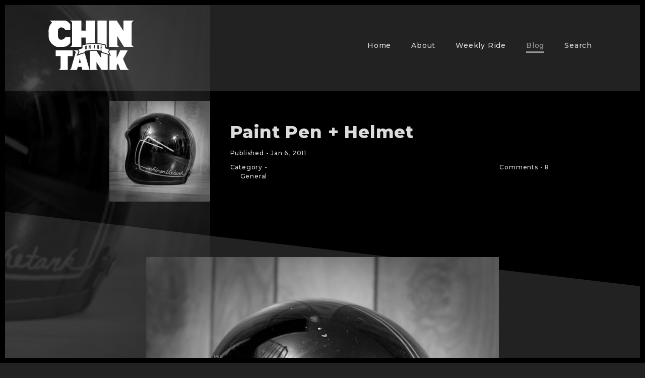

--- FILE ---
content_type: text/html; charset=UTF-8
request_url: https://www.chinonthetank.com/2011/01/paint-pen-helmet/
body_size: 10117
content:

<!DOCTYPE HTML>
<html>
<head>
<meta charset="utf-8">
<meta name="viewport" content="width=device-width, maximum-scale=1.0, user-scalable=no" />
<title>  Paint Pen + Helmet - Chin on the Tank &#8211; Motorcycle stuff in Philadelphia.</title>
<meta name="description" content="chin on the tank. Motorcycle stuff in philadelphia" />
<meta name="keywords" content="chin on the tank, vintage, classic, cafe racer, harley, euro, chopper, scrambler, brat, tracker, motorcycle, enthusiasts, philadelphia, honda, triumph, norton, yamaha, kawasaki, suzuki, bsa" />

<link rel="shortcut icon" href="https://www.chinonthetank.com/wp-content/themes/chin-tank-2018/images/favicon.ico">
<link rel="alternate" type="application/rss+xml" title="RSS 2.0 Feed for Posts from my site (the main feed)" href="https://www.chinonthetank.com/feed/" />
<link rel="alternate" type="application/atom+xml" title="Atom 0.3 - Chin on the Tank &#8211; Motorcycle stuff in Philadelphia. " href="https://www.chinonthetank.com/feed/atom/" />
<link rel="alternate" type="application/rss+xml" title="Comments Feed - for all the comments on this site" href="https://www.chinonthetank.com/comments/feed/" />
<link rel="stylesheet" href="https://fonts.googleapis.com/css?family=Montserrat:500,800" />
<link rel="stylesheet" href="https://www.chinonthetank.com/wp-content/themes/chin-tank-2018/style.css?1677871925" />
<link rel="stylesheet" href="https://www.chinonthetank.com/wp-content/themes/chin-tank-2018/css/data-img-scroller.css?v=1.26" />

<script type="text/javascript" src="//ajax.googleapis.com/ajax/libs/jquery/1.10.2/jquery.min.js"></script>

<meta name='robots' content='max-image-preview:large' />
<link rel="alternate" type="application/rss+xml" title="Chin on the Tank - Motorcycle stuff in Philadelphia. &raquo; Feed" href="https://www.chinonthetank.com/feed/" />
<link rel="alternate" type="application/rss+xml" title="Chin on the Tank - Motorcycle stuff in Philadelphia. &raquo; Comments Feed" href="https://www.chinonthetank.com/comments/feed/" />
<link rel="alternate" type="application/rss+xml" title="Chin on the Tank - Motorcycle stuff in Philadelphia. &raquo; Paint Pen + Helmet Comments Feed" href="https://www.chinonthetank.com/2011/01/paint-pen-helmet/feed/" />
<script type="text/javascript">
window._wpemojiSettings = {"baseUrl":"https:\/\/s.w.org\/images\/core\/emoji\/14.0.0\/72x72\/","ext":".png","svgUrl":"https:\/\/s.w.org\/images\/core\/emoji\/14.0.0\/svg\/","svgExt":".svg","source":{"concatemoji":"https:\/\/www.chinonthetank.com\/wp-includes\/js\/wp-emoji-release.min.js?ver=6.1.9"}};
/*! This file is auto-generated */
!function(e,a,t){var n,r,o,i=a.createElement("canvas"),p=i.getContext&&i.getContext("2d");function s(e,t){var a=String.fromCharCode,e=(p.clearRect(0,0,i.width,i.height),p.fillText(a.apply(this,e),0,0),i.toDataURL());return p.clearRect(0,0,i.width,i.height),p.fillText(a.apply(this,t),0,0),e===i.toDataURL()}function c(e){var t=a.createElement("script");t.src=e,t.defer=t.type="text/javascript",a.getElementsByTagName("head")[0].appendChild(t)}for(o=Array("flag","emoji"),t.supports={everything:!0,everythingExceptFlag:!0},r=0;r<o.length;r++)t.supports[o[r]]=function(e){if(p&&p.fillText)switch(p.textBaseline="top",p.font="600 32px Arial",e){case"flag":return s([127987,65039,8205,9895,65039],[127987,65039,8203,9895,65039])?!1:!s([55356,56826,55356,56819],[55356,56826,8203,55356,56819])&&!s([55356,57332,56128,56423,56128,56418,56128,56421,56128,56430,56128,56423,56128,56447],[55356,57332,8203,56128,56423,8203,56128,56418,8203,56128,56421,8203,56128,56430,8203,56128,56423,8203,56128,56447]);case"emoji":return!s([129777,127995,8205,129778,127999],[129777,127995,8203,129778,127999])}return!1}(o[r]),t.supports.everything=t.supports.everything&&t.supports[o[r]],"flag"!==o[r]&&(t.supports.everythingExceptFlag=t.supports.everythingExceptFlag&&t.supports[o[r]]);t.supports.everythingExceptFlag=t.supports.everythingExceptFlag&&!t.supports.flag,t.DOMReady=!1,t.readyCallback=function(){t.DOMReady=!0},t.supports.everything||(n=function(){t.readyCallback()},a.addEventListener?(a.addEventListener("DOMContentLoaded",n,!1),e.addEventListener("load",n,!1)):(e.attachEvent("onload",n),a.attachEvent("onreadystatechange",function(){"complete"===a.readyState&&t.readyCallback()})),(e=t.source||{}).concatemoji?c(e.concatemoji):e.wpemoji&&e.twemoji&&(c(e.twemoji),c(e.wpemoji)))}(window,document,window._wpemojiSettings);
</script>
<style type="text/css">
img.wp-smiley,
img.emoji {
	display: inline !important;
	border: none !important;
	box-shadow: none !important;
	height: 1em !important;
	width: 1em !important;
	margin: 0 0.07em !important;
	vertical-align: -0.1em !important;
	background: none !important;
	padding: 0 !important;
}
</style>
	<link rel='stylesheet' id='wp-block-library-css' href='https://www.chinonthetank.com/wp-includes/css/dist/block-library/style.min.css?ver=6.1.9' type='text/css' media='all' />
<link rel='stylesheet' id='classic-theme-styles-css' href='https://www.chinonthetank.com/wp-includes/css/classic-themes.min.css?ver=1' type='text/css' media='all' />
<style id='global-styles-inline-css' type='text/css'>
body{--wp--preset--color--black: #000000;--wp--preset--color--cyan-bluish-gray: #abb8c3;--wp--preset--color--white: #ffffff;--wp--preset--color--pale-pink: #f78da7;--wp--preset--color--vivid-red: #cf2e2e;--wp--preset--color--luminous-vivid-orange: #ff6900;--wp--preset--color--luminous-vivid-amber: #fcb900;--wp--preset--color--light-green-cyan: #7bdcb5;--wp--preset--color--vivid-green-cyan: #00d084;--wp--preset--color--pale-cyan-blue: #8ed1fc;--wp--preset--color--vivid-cyan-blue: #0693e3;--wp--preset--color--vivid-purple: #9b51e0;--wp--preset--gradient--vivid-cyan-blue-to-vivid-purple: linear-gradient(135deg,rgba(6,147,227,1) 0%,rgb(155,81,224) 100%);--wp--preset--gradient--light-green-cyan-to-vivid-green-cyan: linear-gradient(135deg,rgb(122,220,180) 0%,rgb(0,208,130) 100%);--wp--preset--gradient--luminous-vivid-amber-to-luminous-vivid-orange: linear-gradient(135deg,rgba(252,185,0,1) 0%,rgba(255,105,0,1) 100%);--wp--preset--gradient--luminous-vivid-orange-to-vivid-red: linear-gradient(135deg,rgba(255,105,0,1) 0%,rgb(207,46,46) 100%);--wp--preset--gradient--very-light-gray-to-cyan-bluish-gray: linear-gradient(135deg,rgb(238,238,238) 0%,rgb(169,184,195) 100%);--wp--preset--gradient--cool-to-warm-spectrum: linear-gradient(135deg,rgb(74,234,220) 0%,rgb(151,120,209) 20%,rgb(207,42,186) 40%,rgb(238,44,130) 60%,rgb(251,105,98) 80%,rgb(254,248,76) 100%);--wp--preset--gradient--blush-light-purple: linear-gradient(135deg,rgb(255,206,236) 0%,rgb(152,150,240) 100%);--wp--preset--gradient--blush-bordeaux: linear-gradient(135deg,rgb(254,205,165) 0%,rgb(254,45,45) 50%,rgb(107,0,62) 100%);--wp--preset--gradient--luminous-dusk: linear-gradient(135deg,rgb(255,203,112) 0%,rgb(199,81,192) 50%,rgb(65,88,208) 100%);--wp--preset--gradient--pale-ocean: linear-gradient(135deg,rgb(255,245,203) 0%,rgb(182,227,212) 50%,rgb(51,167,181) 100%);--wp--preset--gradient--electric-grass: linear-gradient(135deg,rgb(202,248,128) 0%,rgb(113,206,126) 100%);--wp--preset--gradient--midnight: linear-gradient(135deg,rgb(2,3,129) 0%,rgb(40,116,252) 100%);--wp--preset--duotone--dark-grayscale: url('#wp-duotone-dark-grayscale');--wp--preset--duotone--grayscale: url('#wp-duotone-grayscale');--wp--preset--duotone--purple-yellow: url('#wp-duotone-purple-yellow');--wp--preset--duotone--blue-red: url('#wp-duotone-blue-red');--wp--preset--duotone--midnight: url('#wp-duotone-midnight');--wp--preset--duotone--magenta-yellow: url('#wp-duotone-magenta-yellow');--wp--preset--duotone--purple-green: url('#wp-duotone-purple-green');--wp--preset--duotone--blue-orange: url('#wp-duotone-blue-orange');--wp--preset--font-size--small: 13px;--wp--preset--font-size--medium: 20px;--wp--preset--font-size--large: 36px;--wp--preset--font-size--x-large: 42px;--wp--preset--spacing--20: 0.44rem;--wp--preset--spacing--30: 0.67rem;--wp--preset--spacing--40: 1rem;--wp--preset--spacing--50: 1.5rem;--wp--preset--spacing--60: 2.25rem;--wp--preset--spacing--70: 3.38rem;--wp--preset--spacing--80: 5.06rem;}:where(.is-layout-flex){gap: 0.5em;}body .is-layout-flow > .alignleft{float: left;margin-inline-start: 0;margin-inline-end: 2em;}body .is-layout-flow > .alignright{float: right;margin-inline-start: 2em;margin-inline-end: 0;}body .is-layout-flow > .aligncenter{margin-left: auto !important;margin-right: auto !important;}body .is-layout-constrained > .alignleft{float: left;margin-inline-start: 0;margin-inline-end: 2em;}body .is-layout-constrained > .alignright{float: right;margin-inline-start: 2em;margin-inline-end: 0;}body .is-layout-constrained > .aligncenter{margin-left: auto !important;margin-right: auto !important;}body .is-layout-constrained > :where(:not(.alignleft):not(.alignright):not(.alignfull)){max-width: var(--wp--style--global--content-size);margin-left: auto !important;margin-right: auto !important;}body .is-layout-constrained > .alignwide{max-width: var(--wp--style--global--wide-size);}body .is-layout-flex{display: flex;}body .is-layout-flex{flex-wrap: wrap;align-items: center;}body .is-layout-flex > *{margin: 0;}:where(.wp-block-columns.is-layout-flex){gap: 2em;}.has-black-color{color: var(--wp--preset--color--black) !important;}.has-cyan-bluish-gray-color{color: var(--wp--preset--color--cyan-bluish-gray) !important;}.has-white-color{color: var(--wp--preset--color--white) !important;}.has-pale-pink-color{color: var(--wp--preset--color--pale-pink) !important;}.has-vivid-red-color{color: var(--wp--preset--color--vivid-red) !important;}.has-luminous-vivid-orange-color{color: var(--wp--preset--color--luminous-vivid-orange) !important;}.has-luminous-vivid-amber-color{color: var(--wp--preset--color--luminous-vivid-amber) !important;}.has-light-green-cyan-color{color: var(--wp--preset--color--light-green-cyan) !important;}.has-vivid-green-cyan-color{color: var(--wp--preset--color--vivid-green-cyan) !important;}.has-pale-cyan-blue-color{color: var(--wp--preset--color--pale-cyan-blue) !important;}.has-vivid-cyan-blue-color{color: var(--wp--preset--color--vivid-cyan-blue) !important;}.has-vivid-purple-color{color: var(--wp--preset--color--vivid-purple) !important;}.has-black-background-color{background-color: var(--wp--preset--color--black) !important;}.has-cyan-bluish-gray-background-color{background-color: var(--wp--preset--color--cyan-bluish-gray) !important;}.has-white-background-color{background-color: var(--wp--preset--color--white) !important;}.has-pale-pink-background-color{background-color: var(--wp--preset--color--pale-pink) !important;}.has-vivid-red-background-color{background-color: var(--wp--preset--color--vivid-red) !important;}.has-luminous-vivid-orange-background-color{background-color: var(--wp--preset--color--luminous-vivid-orange) !important;}.has-luminous-vivid-amber-background-color{background-color: var(--wp--preset--color--luminous-vivid-amber) !important;}.has-light-green-cyan-background-color{background-color: var(--wp--preset--color--light-green-cyan) !important;}.has-vivid-green-cyan-background-color{background-color: var(--wp--preset--color--vivid-green-cyan) !important;}.has-pale-cyan-blue-background-color{background-color: var(--wp--preset--color--pale-cyan-blue) !important;}.has-vivid-cyan-blue-background-color{background-color: var(--wp--preset--color--vivid-cyan-blue) !important;}.has-vivid-purple-background-color{background-color: var(--wp--preset--color--vivid-purple) !important;}.has-black-border-color{border-color: var(--wp--preset--color--black) !important;}.has-cyan-bluish-gray-border-color{border-color: var(--wp--preset--color--cyan-bluish-gray) !important;}.has-white-border-color{border-color: var(--wp--preset--color--white) !important;}.has-pale-pink-border-color{border-color: var(--wp--preset--color--pale-pink) !important;}.has-vivid-red-border-color{border-color: var(--wp--preset--color--vivid-red) !important;}.has-luminous-vivid-orange-border-color{border-color: var(--wp--preset--color--luminous-vivid-orange) !important;}.has-luminous-vivid-amber-border-color{border-color: var(--wp--preset--color--luminous-vivid-amber) !important;}.has-light-green-cyan-border-color{border-color: var(--wp--preset--color--light-green-cyan) !important;}.has-vivid-green-cyan-border-color{border-color: var(--wp--preset--color--vivid-green-cyan) !important;}.has-pale-cyan-blue-border-color{border-color: var(--wp--preset--color--pale-cyan-blue) !important;}.has-vivid-cyan-blue-border-color{border-color: var(--wp--preset--color--vivid-cyan-blue) !important;}.has-vivid-purple-border-color{border-color: var(--wp--preset--color--vivid-purple) !important;}.has-vivid-cyan-blue-to-vivid-purple-gradient-background{background: var(--wp--preset--gradient--vivid-cyan-blue-to-vivid-purple) !important;}.has-light-green-cyan-to-vivid-green-cyan-gradient-background{background: var(--wp--preset--gradient--light-green-cyan-to-vivid-green-cyan) !important;}.has-luminous-vivid-amber-to-luminous-vivid-orange-gradient-background{background: var(--wp--preset--gradient--luminous-vivid-amber-to-luminous-vivid-orange) !important;}.has-luminous-vivid-orange-to-vivid-red-gradient-background{background: var(--wp--preset--gradient--luminous-vivid-orange-to-vivid-red) !important;}.has-very-light-gray-to-cyan-bluish-gray-gradient-background{background: var(--wp--preset--gradient--very-light-gray-to-cyan-bluish-gray) !important;}.has-cool-to-warm-spectrum-gradient-background{background: var(--wp--preset--gradient--cool-to-warm-spectrum) !important;}.has-blush-light-purple-gradient-background{background: var(--wp--preset--gradient--blush-light-purple) !important;}.has-blush-bordeaux-gradient-background{background: var(--wp--preset--gradient--blush-bordeaux) !important;}.has-luminous-dusk-gradient-background{background: var(--wp--preset--gradient--luminous-dusk) !important;}.has-pale-ocean-gradient-background{background: var(--wp--preset--gradient--pale-ocean) !important;}.has-electric-grass-gradient-background{background: var(--wp--preset--gradient--electric-grass) !important;}.has-midnight-gradient-background{background: var(--wp--preset--gradient--midnight) !important;}.has-small-font-size{font-size: var(--wp--preset--font-size--small) !important;}.has-medium-font-size{font-size: var(--wp--preset--font-size--medium) !important;}.has-large-font-size{font-size: var(--wp--preset--font-size--large) !important;}.has-x-large-font-size{font-size: var(--wp--preset--font-size--x-large) !important;}
.wp-block-navigation a:where(:not(.wp-element-button)){color: inherit;}
:where(.wp-block-columns.is-layout-flex){gap: 2em;}
.wp-block-pullquote{font-size: 1.5em;line-height: 1.6;}
</style>
<link rel="https://api.w.org/" href="https://www.chinonthetank.com/wp-json/" /><link rel="alternate" type="application/json" href="https://www.chinonthetank.com/wp-json/wp/v2/posts/3646" /><link rel="EditURI" type="application/rsd+xml" title="RSD" href="https://www.chinonthetank.com/xmlrpc.php?rsd" />
<link rel="wlwmanifest" type="application/wlwmanifest+xml" href="https://www.chinonthetank.com/wp-includes/wlwmanifest.xml" />
<meta name="generator" content="WordPress 6.1.9" />
<link rel="canonical" href="https://www.chinonthetank.com/2011/01/paint-pen-helmet/" />
<link rel='shortlink' href='https://www.chinonthetank.com/?p=3646' />
<link rel="alternate" type="application/json+oembed" href="https://www.chinonthetank.com/wp-json/oembed/1.0/embed?url=https%3A%2F%2Fwww.chinonthetank.com%2F2011%2F01%2Fpaint-pen-helmet%2F" />
<link rel="alternate" type="text/xml+oembed" href="https://www.chinonthetank.com/wp-json/oembed/1.0/embed?url=https%3A%2F%2Fwww.chinonthetank.com%2F2011%2F01%2Fpaint-pen-helmet%2F&#038;format=xml" />

<style>
html {
    margin-top: 0 !important;
}
</style>

</head>
 

<body data-rsssl=1 class="post-template-default single single-post postid-3646 single-format-standard">



<main>



        <div class="c-page">


            <header class="c-header">
    <div class="c-page__contain">
        <div class="c-flex">
            <div class="c-header__logo c-col__33 c-flex">
                <a href="https://www.chinonthetank.com"><img src="https://www.chinonthetank.com/wp-content/themes/chin-tank-2018/images/c-logo-white-icon.svg"></a>
            </div>
            <div class="c-header__menu-wrap c-flex c-col__66">
                <div class="menu-main-container"><ul id="menu-main" class="menu"><li id="menu-item-19234" class="menu-item menu-item-type-post_type menu-item-object-page menu-item-home menu-item-19234"><a href="https://www.chinonthetank.com/">Home</a></li>
<li id="menu-item-9698" class="menu-item menu-item-type-post_type menu-item-object-page menu-item-9698"><a href="https://www.chinonthetank.com/about/">About</a></li>
<li id="menu-item-9697" class="menu-item menu-item-type-post_type menu-item-object-page menu-item-9697"><a href="https://www.chinonthetank.com/weekly-ride/">Weekly Ride</a></li>
<li id="menu-item-10029" class="menu-item menu-item-type-post_type menu-item-object-page current_page_parent menu-item-10029"><a href="https://www.chinonthetank.com/blog/">Blog</a></li>
<li id="menu-item-15192" class="menu-item menu-item-type-post_type menu-item-object-page menu-item-15192"><a href="https://www.chinonthetank.com/search/">Search</a></li>
</ul></div> 
            </div>
        </div>
    </div>
</header>

<header class="c-header c-header--sticky">
    <div class="c-page__contain">
        <div class="c-flex">
            <div class="c-header__logo c-col__33 c-flex">
                <a href="https://www.chinonthetank.com"><img src="https://www.chinonthetank.com/wp-content/themes/chin-tank-2018/images/c-logo-white-acr.svg"></a>
            </div>
            <div class="c-header__menu-wrap c-flex c-col__66">
                <div class="menu-main-container"><ul id="menu-main-1" class="menu"><li class="menu-item menu-item-type-post_type menu-item-object-page menu-item-home menu-item-19234"><a href="https://www.chinonthetank.com/">Home</a></li>
<li class="menu-item menu-item-type-post_type menu-item-object-page menu-item-9698"><a href="https://www.chinonthetank.com/about/">About</a></li>
<li class="menu-item menu-item-type-post_type menu-item-object-page menu-item-9697"><a href="https://www.chinonthetank.com/weekly-ride/">Weekly Ride</a></li>
<li class="menu-item menu-item-type-post_type menu-item-object-page current_page_parent menu-item-10029"><a href="https://www.chinonthetank.com/blog/">Blog</a></li>
<li class="menu-item menu-item-type-post_type menu-item-object-page menu-item-15192"><a href="https://www.chinonthetank.com/search/">Search</a></li>
</ul></div> 
            </div>
        </div>
    </div>
</header>




                            




            <section class="c-feature c-flex c-blk-bar">
                <div class="c-page__contain">
                    <div class="c-flex">
                        <div class="c-feature__img-wrap c-col__33 c-flex">
                            <div class="c-feature__img">
                                <img width="300" height="300" src="https://www.chinonthetank.com/wp-content/uploads/2011/01/Fulmer-Helmet-Paint1-300x300.jpg" class="c-feature__img-bg wp-post-image" alt="" decoding="async" srcset="https://www.chinonthetank.com/wp-content/uploads/2011/01/Fulmer-Helmet-Paint1-300x300.jpg 300w, https://www.chinonthetank.com/wp-content/uploads/2011/01/Fulmer-Helmet-Paint1-150x150.jpg 150w, https://www.chinonthetank.com/wp-content/uploads/2011/01/Fulmer-Helmet-Paint1-500x500.jpg 500w, https://www.chinonthetank.com/wp-content/uploads/2011/01/Fulmer-Helmet-Paint1.jpg 700w" sizes="(max-width: 300px) 100vw, 300px" />                                <img width="300" height="300" src="https://www.chinonthetank.com/wp-content/uploads/2011/01/Fulmer-Helmet-Paint1-300x300.jpg" class="c-feature__img-img wp-post-image" alt="" decoding="async" loading="lazy" srcset="https://www.chinonthetank.com/wp-content/uploads/2011/01/Fulmer-Helmet-Paint1-300x300.jpg 300w, https://www.chinonthetank.com/wp-content/uploads/2011/01/Fulmer-Helmet-Paint1-150x150.jpg 150w, https://www.chinonthetank.com/wp-content/uploads/2011/01/Fulmer-Helmet-Paint1-500x500.jpg 500w, https://www.chinonthetank.com/wp-content/uploads/2011/01/Fulmer-Helmet-Paint1.jpg 700w" sizes="(max-width: 300px) 100vw, 300px" />                            </div>
                        </div>
                        <div class="c-feature__copy c-col__66 c-flex">
                            <h1>Paint Pen + Helmet</h1>

                            <div class="c-post-meta">
                                <div>
                                    Published - Jan 6, 2011                                </div>
                            </div>

                            <div class="c-post-meta">
                                <div class="c-flex">
                                    <div class="c-cat-name">Category -</div>
                                    <div class="c-cat-ul"><ul class="post-categories">
	<li><a href="https://www.chinonthetank.com/category/general/" rel="category tag">General</a></li></ul></div>
                                </div>
                                <div>
                                    Comments - <a href="https://www.chinonthetank.com/2011/01/paint-pen-helmet/#comments">8</a>                                </div>
                            </div>

                        </div>
                    </div>
                </div>
            </section>






            <section class="c-post c-single c-page__contain c-page__contain--wide">

                <div class="c-flex">

                    <div class="cott-article__copy-img"><a href="https://www.chinonthetank.com/wp-content/uploads/2011/01/Fulmer-Helmet-Paint.jpg"><img decoding="async" class="alignnone size-full wp-image-3645" title="Fulmer Helmet Paint" src="https://www.chinonthetank.com/wp-content/uploads/2011/01/Fulmer-Helmet-Paint.jpg" alt="" /></a></div>

                </div>

            </section>




            <section class="c-single-extra c-page__contain c-page__contain--small">

                <div class="c-flex">

                  <div class="c-article__tags">
                                        </div>

                  <div class="c-article__comments">
                      
<!-- You can start editing here. -->

	<h3 id="comments">
		8 responses to &#8220;Paint Pen + Helmet&#8221;	</h3>

	<div class="navigation">
		<div class="alignleft"></div>
		<div class="alignright"></div>
	</div>

	<ol class="commentlist">
			<li class="comment even thread-even depth-1" id="comment-2416">
				<div id="div-comment-2416" class="comment-body">
				<div class="comment-author vcard">
			<img alt='' src='https://secure.gravatar.com/avatar/12eae93758f0bb3bcb39daeb9d49f125?s=32&#038;d=mm&#038;r=g' srcset='https://secure.gravatar.com/avatar/12eae93758f0bb3bcb39daeb9d49f125?s=64&#038;d=mm&#038;r=g 2x' class='avatar avatar-32 photo' height='32' width='32' loading='lazy' decoding='async'/>			<cite class="fn">chris</cite> <span class="says">says:</span>		</div>
		
		<div class="comment-meta commentmetadata">
			<a href="https://www.chinonthetank.com/2011/01/paint-pen-helmet/#comment-2416">01/06/2011 at 10:22 pm</a>		</div>

		<p>that&#8217;s fuckin straight forward fuckin awesome&#8230;u know i likes the paint pens!</p>

		
				</div>
				</li><!-- #comment-## -->
		<li class="comment byuser comment-author-admin bypostauthor odd alt thread-odd thread-alt depth-1" id="comment-2417">
				<div id="div-comment-2417" class="comment-body">
				<div class="comment-author vcard">
			<img alt='' src='https://secure.gravatar.com/avatar/34d89ad8b4508d0887f6825606d63dcc?s=32&#038;d=mm&#038;r=g' srcset='https://secure.gravatar.com/avatar/34d89ad8b4508d0887f6825606d63dcc?s=64&#038;d=mm&#038;r=g 2x' class='avatar avatar-32 photo' height='32' width='32' loading='lazy' decoding='async'/>			<cite class="fn">admin</cite> <span class="says">says:</span>		</div>
		
		<div class="comment-meta commentmetadata">
			<a href="https://www.chinonthetank.com/2011/01/paint-pen-helmet/#comment-2417">01/06/2011 at 11:40 pm</a>		</div>

		<p>Thats pretty dope. Who did the handy work? I know adam&#8217;s shaky grandpa hands didn&#8217;t do that.<br />
-ed</p>

		
				</div>
				</li><!-- #comment-## -->
		<li class="comment even thread-even depth-1" id="comment-2418">
				<div id="div-comment-2418" class="comment-body">
				<div class="comment-author vcard">
			<img alt='' src='https://secure.gravatar.com/avatar/18e7a8c6a386897bb4399057baac50f7?s=32&#038;d=mm&#038;r=g' srcset='https://secure.gravatar.com/avatar/18e7a8c6a386897bb4399057baac50f7?s=64&#038;d=mm&#038;r=g 2x' class='avatar avatar-32 photo' height='32' width='32' loading='lazy' decoding='async'/>			<cite class="fn">Adam</cite> <span class="says">says:</span>		</div>
		
		<div class="comment-meta commentmetadata">
			<a href="https://www.chinonthetank.com/2011/01/paint-pen-helmet/#comment-2418">01/06/2011 at 11:52 pm</a>		</div>

		<p>thats shaky as fuck&#8230;. grandpa hand special!</p>
<p>chris, i&#8217;d be pumped to show you but it doesn&#8217;t compare to your paint skills. I found it pretty hard to freehand on a round surface with the paint pen. </p>
<p>Devyn, you gotta put up a pic of your helmet. legit</p>

		
				</div>
				</li><!-- #comment-## -->
		<li class="comment odd alt thread-odd thread-alt depth-1" id="comment-2420">
				<div id="div-comment-2420" class="comment-body">
				<div class="comment-author vcard">
			<img alt='' src='https://secure.gravatar.com/avatar/4f05f7cfdfe65e6c2dddb01d2728c5b7?s=32&#038;d=mm&#038;r=g' srcset='https://secure.gravatar.com/avatar/4f05f7cfdfe65e6c2dddb01d2728c5b7?s=64&#038;d=mm&#038;r=g 2x' class='avatar avatar-32 photo' height='32' width='32' loading='lazy' decoding='async'/>			<cite class="fn"><a href='http://www.tonuplondon.com' rel='external nofollow ugc' class='url'>scott</a></cite> <span class="says">says:</span>		</div>
		
		<div class="comment-meta commentmetadata">
			<a href="https://www.chinonthetank.com/2011/01/paint-pen-helmet/#comment-2420">01/07/2011 at 8:24 am</a>		</div>

		<p>Very nice Adam!</p>
<p>Yeah, Devyn&#8217;s pen work is awesome and gives the appearance of brushed paint or even vinyl graphics!</p>

		
				</div>
				</li><!-- #comment-## -->
		<li class="comment even thread-even depth-1" id="comment-2424">
				<div id="div-comment-2424" class="comment-body">
				<div class="comment-author vcard">
			<img alt='' src='https://secure.gravatar.com/avatar/506eacd952119fd8a5629c2b8799f658?s=32&#038;d=mm&#038;r=g' srcset='https://secure.gravatar.com/avatar/506eacd952119fd8a5629c2b8799f658?s=64&#038;d=mm&#038;r=g 2x' class='avatar avatar-32 photo' height='32' width='32' loading='lazy' decoding='async'/>			<cite class="fn">Tom</cite> <span class="says">says:</span>		</div>
		
		<div class="comment-meta commentmetadata">
			<a href="https://www.chinonthetank.com/2011/01/paint-pen-helmet/#comment-2424">01/07/2011 at 12:36 pm</a>		</div>

		<p>Solid!</p>

		
				</div>
				</li><!-- #comment-## -->
		<li class="comment odd alt thread-odd thread-alt depth-1" id="comment-2459">
				<div id="div-comment-2459" class="comment-body">
				<div class="comment-author vcard">
			<img alt='' src='https://secure.gravatar.com/avatar/f3511fd4612494b36286f72f8f8f7b9e?s=32&#038;d=mm&#038;r=g' srcset='https://secure.gravatar.com/avatar/f3511fd4612494b36286f72f8f8f7b9e?s=64&#038;d=mm&#038;r=g 2x' class='avatar avatar-32 photo' height='32' width='32' loading='lazy' decoding='async'/>			<cite class="fn"><a href='http://juliannalose.com' rel='external nofollow ugc' class='url'>julianna</a></cite> <span class="says">says:</span>		</div>
		
		<div class="comment-meta commentmetadata">
			<a href="https://www.chinonthetank.com/2011/01/paint-pen-helmet/#comment-2459">01/09/2011 at 10:36 pm</a>		</div>

		<p>this looks awesome adam!</p>

		
				</div>
				</li><!-- #comment-## -->
		<li class="comment even thread-even depth-1" id="comment-2478">
				<div id="div-comment-2478" class="comment-body">
				<div class="comment-author vcard">
			<img alt='' src='https://secure.gravatar.com/avatar/b0be070f9c0ded53ec57ea0e529ec142?s=32&#038;d=mm&#038;r=g' srcset='https://secure.gravatar.com/avatar/b0be070f9c0ded53ec57ea0e529ec142?s=64&#038;d=mm&#038;r=g 2x' class='avatar avatar-32 photo' height='32' width='32' loading='lazy' decoding='async'/>			<cite class="fn">yann</cite> <span class="says">says:</span>		</div>
		
		<div class="comment-meta commentmetadata">
			<a href="https://www.chinonthetank.com/2011/01/paint-pen-helmet/#comment-2478">01/10/2011 at 5:56 pm</a>		</div>

		<p>understated and tasteful, </p>
<p>very nice.</p>

		
				</div>
				</li><!-- #comment-## -->
		<li class="comment odd alt thread-odd thread-alt depth-1" id="comment-2545">
				<div id="div-comment-2545" class="comment-body">
				<div class="comment-author vcard">
			<img alt='' src='https://secure.gravatar.com/avatar/1c8ec4aa58a415f4fd2797cb569dae8e?s=32&#038;d=mm&#038;r=g' srcset='https://secure.gravatar.com/avatar/1c8ec4aa58a415f4fd2797cb569dae8e?s=64&#038;d=mm&#038;r=g 2x' class='avatar avatar-32 photo' height='32' width='32' loading='lazy' decoding='async'/>			<cite class="fn">Justin</cite> <span class="says">says:</span>		</div>
		
		<div class="comment-meta commentmetadata">
			<a href="https://www.chinonthetank.com/2011/01/paint-pen-helmet/#comment-2545">01/14/2011 at 8:43 pm</a>		</div>

		<p>That is definitely tight.  The shaky-hand special adds a certain something, I think! It looks awesome!</p>

		
				</div>
				</li><!-- #comment-## -->
	</ol>

	<div class="navigation">
		<div class="alignleft"></div>
		<div class="alignright"></div>
	</div>

	<div id="respond" class="comment-respond">
		<h3 id="reply-title" class="comment-reply-title">Leave a Reply</h3><p class="must-log-in">You must be <a href="https://www.chinonthetank.com/wp-login.php?redirect_to=https%3A%2F%2Fwww.chinonthetank.com%2F2011%2F01%2Fpaint-pen-helmet%2F">logged in</a> to post a comment.</p>	</div><!-- #respond -->
	<p class="akismet_comment_form_privacy_notice">This site uses Akismet to reduce spam. <a href="https://akismet.com/privacy/" target="_blank" rel="nofollow noopener">Learn how your comment data is processed</a>.</p>                  </div>

                </div>

            </section>





            
                








            <div class="c-index__nav">
                <div class="c-flex">

                    <div class="c-index__nav-btn-wrap">
                        <span class="c-index__nav-btn c-index__nav-btn--left c-tiny-text"> <a href="https://www.chinonthetank.com/2011/01/norton-engine-continued/" rel="prev">Norton Engine Continued</a></span>
                    </div>

                    <div class="c-index__nav-btn-wrap">
                        <span class="c-index__nav-btn c-index__nav-btn--right c-tiny-text"><a href="https://www.chinonthetank.com/2011/01/more-snow-in-philly/" rel="next">More Snow in Philly</a></span>
                    </div>

                </div>
            </div>






            
        <section class="c-feature c-flex c-blk-bar">
            <div class="c-page__contain">
                <div class="c-flex">
                    <div class="c-feature__img-wrap c-col__33 c-flex">
                        <div class="c-feature__title">
                            <p class="c-tiny-text">Random<br>Blast<br>From Past</p>
                        </div>
                        <div class="c-feature__img">
                            <a href="https://www.chinonthetank.com/2013/10/philly-hates-motorcycles/">
                              <img width="300" height="300" src="https://www.chinonthetank.com/wp-content/uploads/2013/10/photo-2-300x300.jpg" class="c-feature__img-img wp-post-image" alt="" decoding="async" loading="lazy" srcset="https://www.chinonthetank.com/wp-content/uploads/2013/10/photo-2-300x300.jpg 300w, https://www.chinonthetank.com/wp-content/uploads/2013/10/photo-2-150x150.jpg 150w" sizes="(max-width: 300px) 100vw, 300px" />                            </a>
                        </div>
                    </div>
                    <div class="c-feature__copy c-col__66 c-flex">
                        <p class="c-tiny-text">Published - Oct 21, 2013</p>
                        <h2><a href="https://www.chinonthetank.com/2013/10/philly-hates-motorcycles/">Philly hates motorcycles</a></h2>
                        <p>It&#8217;s full on fucking war with this broke-ass, motorcycle-hating city. As some of you may know, the PPA has begun enforcing motorcycle and scooter parking on the sidewalk, citywide! This means the old ways are dead and we have to bookend our bikes in between cars, take up a whole car space (which is totally [&hellip;]</p>
                    </div>
                </div>
            </div>
        </section>

        




        </div>




    </main>








    <footer class="c-footer">
       <p>Chin on the Tank.com - Philadelphia - Meet up every Thursday, 8PM, 25th and Poplar St.</p>
    </footer>




    <div class="c-border">
        <div class="c-border__top"></div>
        <div class="c-border__left"></div>
        <div class="c-border__right"></div>
        <div class="c-border__bottom"></div>
    </div>







<div class="c-search">
  <div class="c-search__inner">

  	<div class="c-search__btn">
        <button class="c-button">Close</button>
    </div>

  	<div class="c-search__form">
      	<form method="get" action="https://www.chinonthetank.com/">
          	<input class="search-field" onFocus="this.value=''" type="text" value="Search" name="s" />
            <input class="search-icon" type="image" src="https://www.chinonthetank.com/wp-content/themes/chin-tank-2018/images/search-icon-grey.svg">
          </form>
      </div>

  	<div class="c-search__list">
  		  Categories 
			<ul>
					<li class="cat-item cat-item-70"><a href="https://www.chinonthetank.com/category/bmw/">BMW</a> (4)
</li>
	<li class="cat-item cat-item-26"><a href="https://www.chinonthetank.com/category/bmx/">BMX</a> (9)
</li>
	<li class="cat-item cat-item-236"><a href="https://www.chinonthetank.com/category/bsa/">BSA</a> (2)
</li>
	<li class="cat-item cat-item-5"><a href="https://www.chinonthetank.com/category/camping/">Camping</a> (105)
</li>
	<li class="cat-item cat-item-72"><a href="https://www.chinonthetank.com/category/cast-salvage/">Cast &amp; Salvage</a> (20)
</li>
	<li class="cat-item cat-item-283"><a href="https://www.chinonthetank.com/category/coronavirus/">CoronaVirus</a> (4)
</li>
	<li class="cat-item cat-item-156"><a href="https://www.chinonthetank.com/category/dirt-bike/">Dirt Bikes</a> (90)
</li>
	<li class="cat-item cat-item-229"><a href="https://www.chinonthetank.com/category/events/">Events</a> (61)
<ul class='children'>
	<li class="cat-item cat-item-230"><a href="https://www.chinonthetank.com/category/events/gathering-of-the-nortons/">Gathering of the Nortons</a> (8)
</li>
	<li class="cat-item cat-item-225"><a href="https://www.chinonthetank.com/category/events/mid-ohio/">Mid-Ohio</a> (6)
</li>
	<li class="cat-item cat-item-243"><a href="https://www.chinonthetank.com/category/events/ride-to-skate/">Ride to Skate</a> (1)
</li>
	<li class="cat-item cat-item-242"><a href="https://www.chinonthetank.com/category/events/the-race-of-gentlemen/">The Race of Gentlemen</a> (1)
</li>
	<li class="cat-item cat-item-17"><a href="https://www.chinonthetank.com/category/events/thursday-ride/">Thursday Ride</a> (30)
</li>
</ul>
</li>
	<li class="cat-item cat-item-46"><a href="https://www.chinonthetank.com/category/for-sale/">For Sale</a> (6)
</li>
	<li class="cat-item cat-item-1"><a href="https://www.chinonthetank.com/category/general/">General</a> (230)
</li>
	<li class="cat-item cat-item-67"><a href="https://www.chinonthetank.com/category/harley-davidson/">Harley Davidson</a> (12)
</li>
	<li class="cat-item cat-item-222"><a href="https://www.chinonthetank.com/category/honda-2/">Honda</a> (174)
<ul class='children'>
	<li class="cat-item cat-item-10"><a href="https://www.chinonthetank.com/category/honda-2/cb200/">CB200</a> (7)
</li>
	<li class="cat-item cat-item-14"><a href="https://www.chinonthetank.com/category/honda-2/cb350/">CB350</a> (14)
</li>
	<li class="cat-item cat-item-25"><a href="https://www.chinonthetank.com/category/honda-2/cb350-four/">CB350 four</a> (6)
</li>
	<li class="cat-item cat-item-43"><a href="https://www.chinonthetank.com/category/honda-2/cb360t-honda-2/">CB360T</a> (11)
</li>
	<li class="cat-item cat-item-3"><a href="https://www.chinonthetank.com/category/honda-2/cb450/">CB450</a> (22)
</li>
	<li class="cat-item cat-item-23"><a href="https://www.chinonthetank.com/category/honda-2/cb500/">CB500</a> (11)
</li>
	<li class="cat-item cat-item-6"><a href="https://www.chinonthetank.com/category/honda-2/cb500t/">CB500T</a> (23)
</li>
	<li class="cat-item cat-item-11"><a href="https://www.chinonthetank.com/category/honda-2/cb550/">CB550</a> (46)
</li>
	<li class="cat-item cat-item-4"><a href="https://www.chinonthetank.com/category/honda-2/cb650/">CB650</a> (24)
</li>
	<li class="cat-item cat-item-55"><a href="https://www.chinonthetank.com/category/honda-2/cb750/">CB750</a> (2)
</li>
	<li class="cat-item cat-item-50"><a href="https://www.chinonthetank.com/category/honda-2/cbr250r/">CBR250R</a> (4)
</li>
	<li class="cat-item cat-item-228"><a href="https://www.chinonthetank.com/category/honda-2/cr500/">CR500</a> (1)
</li>
	<li class="cat-item cat-item-12"><a href="https://www.chinonthetank.com/category/honda-2/gl1000/">GL1000</a> (1)
</li>
	<li class="cat-item cat-item-272"><a href="https://www.chinonthetank.com/category/honda-2/s2000/">s2000</a> (10)
</li>
	<li class="cat-item cat-item-294"><a href="https://www.chinonthetank.com/category/honda-2/xr650l/">XR650L</a> (11)
</li>
</ul>
</li>
	<li class="cat-item cat-item-24"><a href="https://www.chinonthetank.com/category/how-to/">How-To</a> (34)
</li>
	<li class="cat-item cat-item-64"><a href="https://www.chinonthetank.com/category/husqvarna/">Husqvarna</a> (1)
</li>
	<li class="cat-item cat-item-223"><a href="https://www.chinonthetank.com/category/kawasaki/">Kawasaki</a> (78)
<ul class='children'>
	<li class="cat-item cat-item-258"><a href="https://www.chinonthetank.com/category/kawasaki/kz-drool/">kz drool</a> (10)
</li>
	<li class="cat-item cat-item-237"><a href="https://www.chinonthetank.com/category/kawasaki/kz1000/">KZ1000</a> (8)
</li>
	<li class="cat-item cat-item-65"><a href="https://www.chinonthetank.com/category/kawasaki/kz650/">KZ650</a> (6)
</li>
	<li class="cat-item cat-item-28"><a href="https://www.chinonthetank.com/category/kawasaki/kz750/">KZ750</a> (12)
</li>
	<li class="cat-item cat-item-86"><a href="https://www.chinonthetank.com/category/kawasaki/z1-900/">Z1 900</a> (51)
</li>
</ul>
</li>
	<li class="cat-item cat-item-238"><a href="https://www.chinonthetank.com/category/moto-guzzi/">Moto Guzzi</a> (2)
</li>
	<li class="cat-item cat-item-96"><a href="https://www.chinonthetank.com/category/motorcycle-routes/">Motorcycle Routes</a> (9)
</li>
	<li class="cat-item cat-item-290"><a href="https://www.chinonthetank.com/category/motorcycle-show/">Motorcycle Show</a> (1)
</li>
	<li class="cat-item cat-item-95"><a href="https://www.chinonthetank.com/category/motorcycle-trips/">Motorcycle Trips</a> (148)
<ul class='children'>
	<li class="cat-item cat-item-234"><a href="https://www.chinonthetank.com/category/motorcycle-trips/bald-eagle-state-forest/">Bald Eagle State Forest</a> (4)
</li>
	<li class="cat-item cat-item-282"><a href="https://www.chinonthetank.com/category/motorcycle-trips/canadian-rockies/">canadian rockies</a> (18)
</li>
	<li class="cat-item cat-item-189"><a href="https://www.chinonthetank.com/category/motorcycle-trips/central-pa/">Central PA</a> (9)
</li>
	<li class="cat-item cat-item-253"><a href="https://www.chinonthetank.com/category/motorcycle-trips/cross-country/">Cross Country</a> (7)
</li>
	<li class="cat-item cat-item-260"><a href="https://www.chinonthetank.com/category/motorcycle-trips/eclipse-trip/">Eclipse trip</a> (8)
</li>
	<li class="cat-item cat-item-124"><a href="https://www.chinonthetank.com/category/motorcycle-trips/great-lakes-tour/">Great Lakes Tour</a> (16)
</li>
	<li class="cat-item cat-item-241"><a href="https://www.chinonthetank.com/category/motorcycle-trips/kenzo-woods/">Kenzo Woods</a> (4)
</li>
	<li class="cat-item cat-item-177"><a href="https://www.chinonthetank.com/category/motorcycle-trips/off-road-maine/">Off Road Maine</a> (4)
</li>
	<li class="cat-item cat-item-42"><a href="https://www.chinonthetank.com/category/motorcycle-trips/philly-to-asheville/">Philly to Asheville</a> (4)
</li>
	<li class="cat-item cat-item-87"><a href="https://www.chinonthetank.com/category/motorcycle-trips/philly-to-canada/">Philly to Canada</a> (21)
</li>
	<li class="cat-item cat-item-39"><a href="https://www.chinonthetank.com/category/motorcycle-trips/philly-to-denver/">Philly to Denver</a> (11)
</li>
	<li class="cat-item cat-item-233"><a href="https://www.chinonthetank.com/category/motorcycle-trips/pine-barrons/">Pine Barrons</a> (6)
</li>
	<li class="cat-item cat-item-232"><a href="https://www.chinonthetank.com/category/motorcycle-trips/reading-woods/">Reading Woods</a> (5)
</li>
	<li class="cat-item cat-item-284"><a href="https://www.chinonthetank.com/category/motorcycle-trips/vegas-to-montana/">Vegas to Montana</a> (8)
</li>
</ul>
</li>
	<li class="cat-item cat-item-48"><a href="https://www.chinonthetank.com/category/new-zealand/">New Zealand</a> (7)
</li>
	<li class="cat-item cat-item-227"><a href="https://www.chinonthetank.com/category/norton/">Norton</a> (1)
</li>
	<li class="cat-item cat-item-146"><a href="https://www.chinonthetank.com/category/product-reviews/">Product Reviews</a> (15)
</li>
	<li class="cat-item cat-item-16"><a href="https://www.chinonthetank.com/category/royal-enfield/">Royal Enfield</a> (2)
</li>
	<li class="cat-item cat-item-226"><a href="https://www.chinonthetank.com/category/suzuki/">Suzuki</a> (1)
</li>
	<li class="cat-item cat-item-44"><a href="https://www.chinonthetank.com/category/touring/">Touring</a> (67)
</li>
	<li class="cat-item cat-item-208"><a href="https://www.chinonthetank.com/category/toyota-trucks/">Toyota Trucks</a> (2)
</li>
	<li class="cat-item cat-item-61"><a href="https://www.chinonthetank.com/category/triumph/">Triumph</a> (5)
</li>
	<li class="cat-item cat-item-224"><a href="https://www.chinonthetank.com/category/yamaha/">Yamaha</a> (41)
<ul class='children'>
	<li class="cat-item cat-item-157"><a href="https://www.chinonthetank.com/category/yamaha/ct1/">CT1</a> (10)
</li>
	<li class="cat-item cat-item-204"><a href="https://www.chinonthetank.com/category/yamaha/dt175/">DT175</a> (10)
</li>
	<li class="cat-item cat-item-239"><a href="https://www.chinonthetank.com/category/yamaha/dt250/">DT250</a> (2)
</li>
	<li class="cat-item cat-item-190"><a href="https://www.chinonthetank.com/category/yamaha/it250/">IT250</a> (10)
</li>
	<li class="cat-item cat-item-235"><a href="https://www.chinonthetank.com/category/yamaha/mx175/">MX175</a> (2)
</li>
	<li class="cat-item cat-item-47"><a href="https://www.chinonthetank.com/category/yamaha/rd350/">RD350</a> (2)
</li>
	<li class="cat-item cat-item-49"><a href="https://www.chinonthetank.com/category/yamaha/sr250/">SR250</a> (2)
</li>
	<li class="cat-item cat-item-51"><a href="https://www.chinonthetank.com/category/yamaha/xs650/">XS650</a> (5)
</li>
	<li class="cat-item cat-item-27"><a href="https://www.chinonthetank.com/category/yamaha/xs750/">XS750</a> (3)
</li>
</ul>
</li>
			</ul>

			       </div>

  </div>
</div>






<script src="https://www.chinonthetank.com/wp-content/themes/chin-tank-2018/js/lodash.min.js"></script>
<script src="https://www.chinonthetank.com/wp-content/themes/chin-tank-2018/js/cott.js?v=3.31"></script>
<script src="https://www.chinonthetank.com/wp-content/themes/chin-tank-2018/js/data-img-scroller.js?v=1.26"></script>

<!-- start google analytics -->

<script type="text/javascript">

  var _gaq = _gaq || [];
  _gaq.push(['_setAccount', 'UA-22942517-1']);
  _gaq.push(['_trackPageview']);

  (function() {
    var ga = document.createElement('script'); ga.type = 'text/javascript'; ga.async = true;
    ga.src = ('https:' == document.location.protocol ? 'https://ssl' : 'http://www') + '.google-analytics.com/ga.js';
    var s = document.getElementsByTagName('script')[0]; s.parentNode.insertBefore(ga, s);
  })();

</script>




</body>
</html>


--- FILE ---
content_type: image/svg+xml
request_url: https://www.chinonthetank.com/wp-content/themes/chin-tank-2018/images/c-logo-white-icon.svg
body_size: 6850
content:
<?xml version="1.0" encoding="utf-8"?>
<!-- Generator: Adobe Illustrator 16.0.0, SVG Export Plug-In . SVG Version: 6.00 Build 0)  -->
<!DOCTYPE svg PUBLIC "-//W3C//DTD SVG 1.1//EN" "http://www.w3.org/Graphics/SVG/1.1/DTD/svg11.dtd">
<svg version="1.1" id="Layer_1" xmlns="http://www.w3.org/2000/svg" xmlns:xlink="http://www.w3.org/1999/xlink" x="0px" y="0px"
	 width="511.188px" height="295.016px" viewBox="0 0 511.188 295.016" enable-background="new 0 0 511.188 295.016"
	 xml:space="preserve">
<g>
	<path fill="#FFFFFF" d="M89.326,156.492c21.908,0,35.59-13.308,42.326-23.576V98.81l-27.849,0.041
		c-5.533,8.797-14.229,15.822-25.1,15.822c-4.444,0-8.153-1.147-11.099-3.252c-5.439-3.888-8.268-11.052-8.268-20.36V66.055
		c0-9.31,2.829-16.474,8.268-20.362c2.946-2.107,6.655-3.255,11.099-3.255c10.871,0,19.566,7.179,25.1,15.975l27.849,0.06V24.684
		c-6.225-9.694-16.036-17.666-28.604-22.511H67.604H44.89c-0.011,0.003-0.021,0.008-0.032,0.012L10.675,2.2
		c0,0,8.736,4.068,13.21,13.031C11.2,27.189,4.001,44.36,4,64.665l0.24,28.708c0,30.375,21.896,53.743,48.392,63.119
		C52.632,156.492,76.808,156.492,89.326,156.492z"/>
	<path fill="#FFFFFF" d="M340.159,143.407v3.929v8.779h5.178V1.923h-54.145v132.39c15.117,1.325,30.242,4.016,45.175,8.065
		L340.159,143.407z"/>
	<path fill="#FFFFFF" d="M142.38,13.968v131.344c-4.207,8.17-11.175,10.804-11.175,10.804h11.175h50.542h3.805V101.94h26.284v35.776
		c15.459-2.895,31.027-4.36,46.492-4.36c2.616,0,5.232,0.046,7.854,0.129V1.923h-54.346v59.27h-26.284V2.007h-9.364v0.165h-3.39
		h-41.594h-12.332C131.599,2.965,138.326,6.723,142.38,13.968z"/>
	<path fill="#FFFFFF" d="M492.375,143.571l0.001-128.005c4.383-9.34,13.479-13.558,13.479-13.558h-13.479V1.924h-17.854
		l-30.564-0.001v62.278l-5.534-9.493l-34.19-52.786h-45.058v154.194h4.778h43.639h10.921c0,0-6.692-2.528-10.921-10.319V92.216
		l6.724,12.04l32.212,51.862h3.279h24.719h17.853h11.993C504.368,156.117,496.419,153.115,492.375,143.571z"/>
	<path fill="#FFFFFF" d="M145.607,176.323H67.604H46.086v34.087h21.519h7.265v68.72c-1.945,4.841-4.752,7.834-7.265,9.666
		c-3.115,2.27-5.776,2.759-5.776,2.759h5.776h7.265h41.952v-81.143h28.785L145.607,176.323L145.607,176.323z"/>
	<path fill="#FFFFFF" d="M180.409,204.581l-11.667,4.646l5.066-11.49c1.39-3.15,2.803-6.334,4.221-9.521
		c0.586-1.318,1.172-2.636,1.759-3.953c-1.845-2.705-3.183-4.649-5.379-7.834c-0.023-0.035-0.045-0.068-0.071-0.104h-7.604
		l-0.029,0.104h-15.399c0,0,6.14,2.082,12.323,10.765l-27.585,96.557c-0.102,0.116-0.201,0.235-0.301,0.35
		c-5.193,5.924-9.717,7.454-9.717,7.454h7.789h31.094h6.112l4.594-18.167h22.507l3.98,18.167h42.719l-28.29-98.562
		C204.157,196.045,192.317,199.838,180.409,204.581z M181.893,249.684l6.125-28.032l5.052,28.032H181.893z"/>
	<path fill="#FFFFFF" d="M313.563,191.09v31.775l-4.287-7.094l-24.074-35.854c-4.586-0.243-9.207-0.369-13.743-0.369
		c-7.859,0-15.726,0.381-23.576,1.126v110.878h8.18h29.329h9.546c0,0-4.426-1.496-9.546-7.262v-40.488l5.206,8.995l24.956,38.757
		h35.524V201.79c-9.869-3.44-22.271-7.035-34.728-10.03L313.563,191.09z"/>
	<path fill="#FFFFFF" d="M460.552,271.056l-19.296-44.557l27.715-50.176H425.18l-21.282,45.506v-45.506h-39.229
		c-1.124,1.634-2.028,2.942-2.874,4.177c-0.854,1.244-1.654,2.409-2.574,3.763c0.859,1.923,1.717,3.853,2.574,5.781
		c1.144,2.575,2.28,5.143,3.405,7.695l5.067,11.489l-8.473-3.375v85.7h42.104v-26.473l7.657-11.591l13.476,38.062h14.382h30.018
		h5.094h3.771c0,0-1.505-0.512-3.771-2.074C470.829,286.93,465.111,281.582,460.552,271.056z"/>
	<path fill="#FFFFFF" d="M360.498,173.323c-8.387-3.354-16.823-6.301-25.475-8.897c0-2.768,0-5.54,0-8.308c0-2.927,0-5.854,0-8.78
		c-14.56-3.948-29.186-6.566-43.83-7.872c-4.611-0.41-9.224-0.694-13.835-0.841c-2.618-0.084-5.234-0.131-7.853-0.131
		c-15.513,0-31.03,1.49-46.493,4.452c-6.422,1.23-12.837,2.712-19.238,4.451c0,5.696,0,11.395,0,17.091c0,0,0,0.002,0,0.004
		c-8.577,2.58-16.946,5.506-25.265,8.832c0.777,1.124,1.446,2.096,2.069,3.001c0.023,0.034,0.046,0.068,0.07,0.104
		c1.288,1.871,2.387,3.476,3.806,5.559c0.373,0.55,0.767,1.125,1.195,1.756c-2.394,5.348-4.775,10.701-7.139,16.065
		c11.997-4.775,24.095-8.656,36.607-11.76c0.65-0.161,1.297-0.33,1.95-0.487c-0.009-2.429-0.017-4.858-0.024-7.287
		c17.976-3.91,36.034-5.863,54.418-5.863c4.717,0,9.456,0.132,14.223,0.39c10.839,0.872,18.041,1.725,27.882,3.684
		c1.278,0.254,2.597,0.526,3.981,0.819v0.001c-0.008,2.484,0.01,4.976,0,7.46c10.142,2.438,22.584,5.863,33.53,9.594
		c3.311,1.13,6.489,2.285,9.422,3.452c-2.363-5.364-4.743-10.718-7.138-16.065C356.228,179.524,357.658,177.443,360.498,173.323z
		 M223.538,171.233c-3.392,0.78-5.832-2.194-5.832-9.429c0-0.451,0-0.675,0-1.126c-0.158-4.119,0.908-10.367,5.307-11.84
		c0.17-0.058,0.346-0.107,0.526-0.151c3.018-0.707,5.317,1.738,5.771,7.429c0.054,0.675,0.087,1.386,0.087,2.153
		c0,0.45,0,0.675,0,1.125C229.57,163.672,228.389,170.119,223.538,171.233z M250.838,156.115c0,3.63,0,7.261,0,10.891
		c-1.375,0.111-2.063,0.176-3.437,0.307c-1.641-4.487-2.463-6.725-4.102-11.181c0,4.645,0,6.969,0,11.617
		c-1.513,0.175-2.27,0.267-3.78,0.468c0-4.033,0-8.067,0-12.102c0-3.272,0-6.546,0-9.816c1.447-0.19,2.17-0.282,3.621-0.451
		c1.512,4.118,2.296,6.251,3.764,10.267c0.049,0.132,0.096,0.263,0.145,0.396c0-0.136,0-0.267,0-0.396c0-4.169,0-6.39,0-10.687
		c1.514-0.149,2.273-0.217,3.789-0.342C250.838,148.762,250.838,152.438,250.838,156.115z M278.406,148.133
		c-0.405-0.017-0.737-0.029-1.048-0.039c-0.531-0.02-1.003-0.033-1.696-0.053c0,2.69,0,5.381,0,8.074c0,3.405,0,6.81,0,10.211
		c-1.558-0.04-2.337-0.057-3.895-0.072c0-3.377,0-6.759,0-10.139c0-2.716,0-5.431,0-8.148c-1.1-0.011-1.651-0.014-2.75-0.011
		c0-1.452,0-2.181,0-3.631c3.388-0.006,5.254,0.022,8.34,0.135c0.336,0.015,0.679,0.027,1.048,0.04
		C278.406,145.954,278.406,146.681,278.406,148.133z M299.447,156.115c0,4.037,0,8.078,0,12.113
		c-1.545-0.206-2.32-0.301-3.872-0.479c0-3.683,0-5.524,0-9.207c-1.347-0.156-2.021-0.227-3.369-0.363c0,3.683,0,5.523,0,9.206
		c-1.553-0.156-2.33-0.229-3.884-0.357c0-7.306,0-14.611,0-21.918c1.176,0.1,1.907,0.162,2.869,0.256
		c0.308,0.03,0.634,0.062,1.015,0.103c0,3.631,0,5.449,0,9.08c1.348,0.137,2.022,0.21,3.369,0.366c0-3.633,0-5.449,0-9.082
		c1.552,0.179,2.325,0.274,3.872,0.482C299.447,149.577,299.447,152.846,299.447,156.115z M318.474,171.586
		c-3.397-0.75-5.103-1.09-8.524-1.709c0-4.59,0-9.176,0-13.762c0-2.72,0-5.439,0-8.159c3.382,0.612,5.071,0.949,8.431,1.689
		c0,1.452,0,2.179,0,3.632c-1.829-0.402-2.748-0.595-4.586-0.962c0,1.556,0,2.561,0,3.798c0,0.496,0,1.028,0,1.654
		c1.624,0.319,2.434,0.49,4.052,0.842c0,1.452,0,2.179,0,3.632c-1.617-0.354-2.428-0.521-4.052-0.845
		c0,2.23,0.001,3.345,0.001,5.576c1.874,0.372,2.809,0.567,4.679,0.981C318.474,169.406,318.474,170.133,318.474,171.586z"/>
	<path fill="#FFFFFF" d="M223.538,152.193c-0.185,0.038-0.361,0.121-0.526,0.245c-0.867,0.655-1.421,2.636-1.421,7.367
		c0,0.451,0,0.677,0,1.127c0,5.638,0.785,7.031,1.947,6.792c1.164-0.24,1.951-1.958,1.951-7.594c0-0.451,0-0.675,0-1.126
		c0-1.126-0.034-2.078-0.092-2.887C225.157,152.874,224.468,152.002,223.538,152.193z"/>
</g>
</svg>


--- FILE ---
content_type: text/javascript
request_url: https://www.chinonthetank.com/wp-content/themes/chin-tank-2018/js/data-img-scroller.js?v=1.26
body_size: 3680
content:
(function() {

  const dataImgScroller = () => {
    const isIE11 = !!window.MSInputMethodContext && !!document.documentMode;
    let topOffset = 0;
    const bodyEl = document.querySelector('body');

    const init = () => {
      const imgList = document.querySelectorAll('[data-img-scroller="true"]');

      if (imgList.length) {
        imgList.forEach(imgListEl => {
          imgListEl.classList.add('data-img-scroller');

          const imgList = imgListEl.cloneNode(true);
          const imgListBtn = document.createElement('button');
          imgListBtn.classList.add('data-img-scroller__btn');
          imgListBtn.setAttribute('type', 'button');
          imgListBtn.innerHTML = "Open Image Gallery";

          imgListEl.appendChild(imgListBtn);
          imgListEl.classList.add('grid');

          imgListBtn.addEventListener('click', () => {
            topOffset = window.pageYOffset;
            createModal(imgList);
          });
        });
      }
    }

    const createModal = (imgList) => {
      const imgScrlrWrap = document.createElement('div');
      const imgScrlr = document.createElement('div');
      const imgScrlrImgs = document.createElement('div');
      const imgScrlrDir = document.createElement('div');
      const imgScrlrBtn = document.createElement('button');

      imgScrlrWrap.classList.add('img-scroller-wrap');
      imgScrlr.classList.add('img-scroller');
      imgScrlrImgs.classList.add('img-scroller__images');
      imgScrlrImgs.setAttribute('tabindex', '0');
      imgScrlrImgs.classList.add('grid');
      imgScrlrDir.classList.add('img-scroller__dir');
      imgScrlrBtn.classList.add('img-scroller__btn');
      imgScrlrBtn.setAttribute('type', 'button');
      imgScrlrBtn.innerHTML = "Close Image Gallery";

      imgScrlrWrap.appendChild(imgScrlr);
      imgScrlr.appendChild(imgScrlrDir);
      imgScrlr.appendChild(imgScrlrImgs);
      imgScrlr.appendChild(imgScrlrBtn);

      modalImgSetup(imgScrlrImgs, imgList, imgScrlrWrap);
    }

    const modalImgSetup = (imgScrlrImgs, imgList, imgScrlrWrap) => {
      const imgItems = imgList.children;

      imgList.removeAttribute('class');
      imgList.removeAttribute('data-img-scroller');
      imgList.classList.add('grid');

      Array.from(imgItems).forEach(function(item) {
        const imgItem = document.createElement('div');
        const imgItemWrap = document.createElement('div');
        const img = document.createElement('img');
        let caption = null;

        if (item.alt !== "") caption = document.createElement('p');

        imgItem.classList.add('img-scroller__image');
        imgItemWrap.classList.add('img-scroller__image-wrap');
        img.setAttribute('src', item.src);
        if (caption !== null) caption.innerHTML = item.alt;

        imgScrlrImgs.appendChild(imgItem);
        imgItem.appendChild(imgItemWrap);
        imgItemWrap.appendChild(img);

        if (caption !== null) imgItem.appendChild(caption);
      });

      document.body.appendChild(imgScrlrWrap);

      setTimeout(() => {
        if (bodyEl) bodyEl.classList.add('_active--data-img-scroller');
        imgScrlrImgs.scrollTo(0, 0);
        window.scrollTo(0, 0);
        imgScrlrImgs.focus();
      }, 800);
    }

    const closeModal = (ev) => {
      const closeBtn = document.querySelector('.img-scroller__btn');

      if (closeBtn && (ev.target === closeBtn)) {
        const modal = document.querySelector('.img-scroller-wrap');

        if (bodyEl) bodyEl.classList.remove('_active--data-img-scroller');
        window.scrollTo(0, topOffset);
        if (modal) modal.parentNode.removeChild(modal);
      }
    }

    if (!isIE11) {
      document.addEventListener('click', closeModal);
      init();
    }
  };

  window.addEventListener('load', dataImgScroller());

}());
